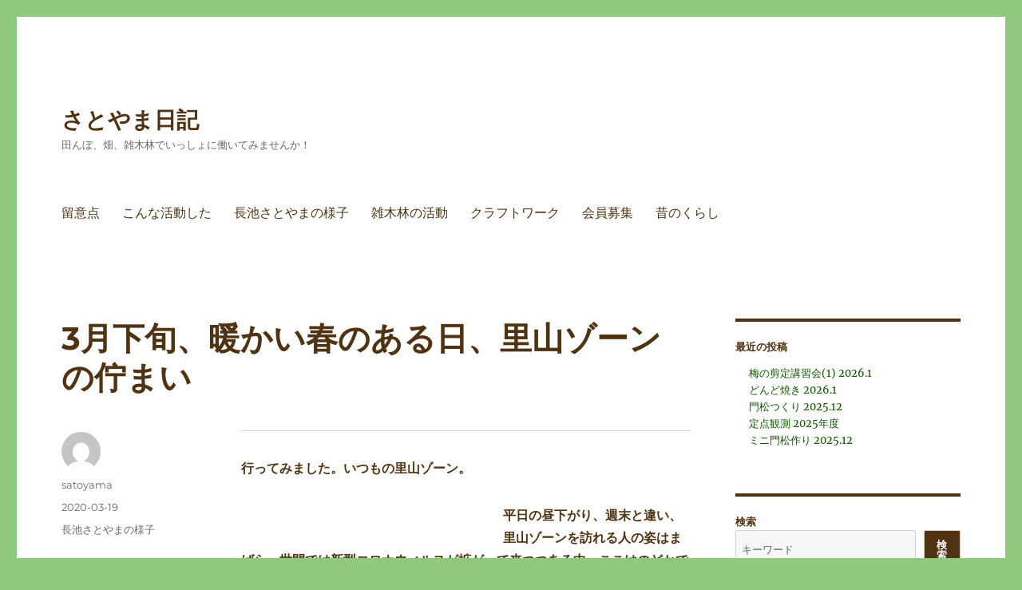

--- FILE ---
content_type: text/html; charset=UTF-8
request_url: https://nagaike.info/wp/landscape202003/
body_size: 15567
content:
<!DOCTYPE html>
<html lang="ja" class="no-js">
<head>
	<meta charset="UTF-8">
	<meta name="viewport" content="width=device-width, initial-scale=1">
	<link rel="profile" href="https://gmpg.org/xfn/11">
		<link rel="pingback" href="https://nagaike.info/wp/xmlrpc.php">
		<script>(function(html){html.className = html.className.replace(/\bno-js\b/,'js')})(document.documentElement);</script>
<title>3月下旬、暖かい春のある日、里山ゾーンの佇まい &#8211; さとやま日記</title>
<meta name='robots' content='max-image-preview:large' />
<link rel="alternate" type="application/rss+xml" title="さとやま日記 &raquo; フィード" href="https://nagaike.info/wp/feed/" />
<link rel="alternate" type="application/rss+xml" title="さとやま日記 &raquo; コメントフィード" href="https://nagaike.info/wp/comments/feed/" />
<link rel="alternate" type="application/rss+xml" title="さとやま日記 &raquo; 3月下旬、暖かい春のある日、里山ゾーンの佇まい のコメントのフィード" href="https://nagaike.info/wp/landscape202003/feed/" />
<link rel="alternate" title="oEmbed (JSON)" type="application/json+oembed" href="https://nagaike.info/wp/wp-json/oembed/1.0/embed?url=https%3A%2F%2Fnagaike.info%2Fwp%2Flandscape202003%2F" />
<link rel="alternate" title="oEmbed (XML)" type="text/xml+oembed" href="https://nagaike.info/wp/wp-json/oembed/1.0/embed?url=https%3A%2F%2Fnagaike.info%2Fwp%2Flandscape202003%2F&#038;format=xml" />
<style id='wp-img-auto-sizes-contain-inline-css'>
img:is([sizes=auto i],[sizes^="auto," i]){contain-intrinsic-size:3000px 1500px}
/*# sourceURL=wp-img-auto-sizes-contain-inline-css */
</style>
<style id='wp-emoji-styles-inline-css'>

	img.wp-smiley, img.emoji {
		display: inline !important;
		border: none !important;
		box-shadow: none !important;
		height: 1em !important;
		width: 1em !important;
		margin: 0 0.07em !important;
		vertical-align: -0.1em !important;
		background: none !important;
		padding: 0 !important;
	}
/*# sourceURL=wp-emoji-styles-inline-css */
</style>
<style id='wp-block-library-inline-css'>
:root{--wp-block-synced-color:#7a00df;--wp-block-synced-color--rgb:122,0,223;--wp-bound-block-color:var(--wp-block-synced-color);--wp-editor-canvas-background:#ddd;--wp-admin-theme-color:#007cba;--wp-admin-theme-color--rgb:0,124,186;--wp-admin-theme-color-darker-10:#006ba1;--wp-admin-theme-color-darker-10--rgb:0,107,160.5;--wp-admin-theme-color-darker-20:#005a87;--wp-admin-theme-color-darker-20--rgb:0,90,135;--wp-admin-border-width-focus:2px}@media (min-resolution:192dpi){:root{--wp-admin-border-width-focus:1.5px}}.wp-element-button{cursor:pointer}:root .has-very-light-gray-background-color{background-color:#eee}:root .has-very-dark-gray-background-color{background-color:#313131}:root .has-very-light-gray-color{color:#eee}:root .has-very-dark-gray-color{color:#313131}:root .has-vivid-green-cyan-to-vivid-cyan-blue-gradient-background{background:linear-gradient(135deg,#00d084,#0693e3)}:root .has-purple-crush-gradient-background{background:linear-gradient(135deg,#34e2e4,#4721fb 50%,#ab1dfe)}:root .has-hazy-dawn-gradient-background{background:linear-gradient(135deg,#faaca8,#dad0ec)}:root .has-subdued-olive-gradient-background{background:linear-gradient(135deg,#fafae1,#67a671)}:root .has-atomic-cream-gradient-background{background:linear-gradient(135deg,#fdd79a,#004a59)}:root .has-nightshade-gradient-background{background:linear-gradient(135deg,#330968,#31cdcf)}:root .has-midnight-gradient-background{background:linear-gradient(135deg,#020381,#2874fc)}:root{--wp--preset--font-size--normal:16px;--wp--preset--font-size--huge:42px}.has-regular-font-size{font-size:1em}.has-larger-font-size{font-size:2.625em}.has-normal-font-size{font-size:var(--wp--preset--font-size--normal)}.has-huge-font-size{font-size:var(--wp--preset--font-size--huge)}.has-text-align-center{text-align:center}.has-text-align-left{text-align:left}.has-text-align-right{text-align:right}.has-fit-text{white-space:nowrap!important}#end-resizable-editor-section{display:none}.aligncenter{clear:both}.items-justified-left{justify-content:flex-start}.items-justified-center{justify-content:center}.items-justified-right{justify-content:flex-end}.items-justified-space-between{justify-content:space-between}.screen-reader-text{border:0;clip-path:inset(50%);height:1px;margin:-1px;overflow:hidden;padding:0;position:absolute;width:1px;word-wrap:normal!important}.screen-reader-text:focus{background-color:#ddd;clip-path:none;color:#444;display:block;font-size:1em;height:auto;left:5px;line-height:normal;padding:15px 23px 14px;text-decoration:none;top:5px;width:auto;z-index:100000}html :where(.has-border-color){border-style:solid}html :where([style*=border-top-color]){border-top-style:solid}html :where([style*=border-right-color]){border-right-style:solid}html :where([style*=border-bottom-color]){border-bottom-style:solid}html :where([style*=border-left-color]){border-left-style:solid}html :where([style*=border-width]){border-style:solid}html :where([style*=border-top-width]){border-top-style:solid}html :where([style*=border-right-width]){border-right-style:solid}html :where([style*=border-bottom-width]){border-bottom-style:solid}html :where([style*=border-left-width]){border-left-style:solid}html :where(img[class*=wp-image-]){height:auto;max-width:100%}:where(figure){margin:0 0 1em}html :where(.is-position-sticky){--wp-admin--admin-bar--position-offset:var(--wp-admin--admin-bar--height,0px)}@media screen and (max-width:600px){html :where(.is-position-sticky){--wp-admin--admin-bar--position-offset:0px}}

/*# sourceURL=wp-block-library-inline-css */
</style><style id='wp-block-archives-inline-css'>
.wp-block-archives{box-sizing:border-box}.wp-block-archives-dropdown label{display:block}
/*# sourceURL=https://nagaike.info/wp/wp-includes/blocks/archives/style.min.css */
</style>
<style id='wp-block-categories-inline-css'>
.wp-block-categories{box-sizing:border-box}.wp-block-categories.alignleft{margin-right:2em}.wp-block-categories.alignright{margin-left:2em}.wp-block-categories.wp-block-categories-dropdown.aligncenter{text-align:center}.wp-block-categories .wp-block-categories__label{display:block;width:100%}
/*# sourceURL=https://nagaike.info/wp/wp-includes/blocks/categories/style.min.css */
</style>
<style id='wp-block-heading-inline-css'>
h1:where(.wp-block-heading).has-background,h2:where(.wp-block-heading).has-background,h3:where(.wp-block-heading).has-background,h4:where(.wp-block-heading).has-background,h5:where(.wp-block-heading).has-background,h6:where(.wp-block-heading).has-background{padding:1.25em 2.375em}h1.has-text-align-left[style*=writing-mode]:where([style*=vertical-lr]),h1.has-text-align-right[style*=writing-mode]:where([style*=vertical-rl]),h2.has-text-align-left[style*=writing-mode]:where([style*=vertical-lr]),h2.has-text-align-right[style*=writing-mode]:where([style*=vertical-rl]),h3.has-text-align-left[style*=writing-mode]:where([style*=vertical-lr]),h3.has-text-align-right[style*=writing-mode]:where([style*=vertical-rl]),h4.has-text-align-left[style*=writing-mode]:where([style*=vertical-lr]),h4.has-text-align-right[style*=writing-mode]:where([style*=vertical-rl]),h5.has-text-align-left[style*=writing-mode]:where([style*=vertical-lr]),h5.has-text-align-right[style*=writing-mode]:where([style*=vertical-rl]),h6.has-text-align-left[style*=writing-mode]:where([style*=vertical-lr]),h6.has-text-align-right[style*=writing-mode]:where([style*=vertical-rl]){rotate:180deg}
/*# sourceURL=https://nagaike.info/wp/wp-includes/blocks/heading/style.min.css */
</style>
<style id='wp-block-latest-posts-inline-css'>
.wp-block-latest-posts{box-sizing:border-box}.wp-block-latest-posts.alignleft{margin-right:2em}.wp-block-latest-posts.alignright{margin-left:2em}.wp-block-latest-posts.wp-block-latest-posts__list{list-style:none}.wp-block-latest-posts.wp-block-latest-posts__list li{clear:both;overflow-wrap:break-word}.wp-block-latest-posts.is-grid{display:flex;flex-wrap:wrap}.wp-block-latest-posts.is-grid li{margin:0 1.25em 1.25em 0;width:100%}@media (min-width:600px){.wp-block-latest-posts.columns-2 li{width:calc(50% - .625em)}.wp-block-latest-posts.columns-2 li:nth-child(2n){margin-right:0}.wp-block-latest-posts.columns-3 li{width:calc(33.33333% - .83333em)}.wp-block-latest-posts.columns-3 li:nth-child(3n){margin-right:0}.wp-block-latest-posts.columns-4 li{width:calc(25% - .9375em)}.wp-block-latest-posts.columns-4 li:nth-child(4n){margin-right:0}.wp-block-latest-posts.columns-5 li{width:calc(20% - 1em)}.wp-block-latest-posts.columns-5 li:nth-child(5n){margin-right:0}.wp-block-latest-posts.columns-6 li{width:calc(16.66667% - 1.04167em)}.wp-block-latest-posts.columns-6 li:nth-child(6n){margin-right:0}}:root :where(.wp-block-latest-posts.is-grid){padding:0}:root :where(.wp-block-latest-posts.wp-block-latest-posts__list){padding-left:0}.wp-block-latest-posts__post-author,.wp-block-latest-posts__post-date{display:block;font-size:.8125em}.wp-block-latest-posts__post-excerpt,.wp-block-latest-posts__post-full-content{margin-bottom:1em;margin-top:.5em}.wp-block-latest-posts__featured-image a{display:inline-block}.wp-block-latest-posts__featured-image img{height:auto;max-width:100%;width:auto}.wp-block-latest-posts__featured-image.alignleft{float:left;margin-right:1em}.wp-block-latest-posts__featured-image.alignright{float:right;margin-left:1em}.wp-block-latest-posts__featured-image.aligncenter{margin-bottom:1em;text-align:center}
/*# sourceURL=https://nagaike.info/wp/wp-includes/blocks/latest-posts/style.min.css */
</style>
<style id='wp-block-search-inline-css'>
.wp-block-search__button{margin-left:10px;word-break:normal}.wp-block-search__button.has-icon{line-height:0}.wp-block-search__button svg{height:1.25em;min-height:24px;min-width:24px;width:1.25em;fill:currentColor;vertical-align:text-bottom}:where(.wp-block-search__button){border:1px solid #ccc;padding:6px 10px}.wp-block-search__inside-wrapper{display:flex;flex:auto;flex-wrap:nowrap;max-width:100%}.wp-block-search__label{width:100%}.wp-block-search.wp-block-search__button-only .wp-block-search__button{box-sizing:border-box;display:flex;flex-shrink:0;justify-content:center;margin-left:0;max-width:100%}.wp-block-search.wp-block-search__button-only .wp-block-search__inside-wrapper{min-width:0!important;transition-property:width}.wp-block-search.wp-block-search__button-only .wp-block-search__input{flex-basis:100%;transition-duration:.3s}.wp-block-search.wp-block-search__button-only.wp-block-search__searchfield-hidden,.wp-block-search.wp-block-search__button-only.wp-block-search__searchfield-hidden .wp-block-search__inside-wrapper{overflow:hidden}.wp-block-search.wp-block-search__button-only.wp-block-search__searchfield-hidden .wp-block-search__input{border-left-width:0!important;border-right-width:0!important;flex-basis:0;flex-grow:0;margin:0;min-width:0!important;padding-left:0!important;padding-right:0!important;width:0!important}:where(.wp-block-search__input){appearance:none;border:1px solid #949494;flex-grow:1;font-family:inherit;font-size:inherit;font-style:inherit;font-weight:inherit;letter-spacing:inherit;line-height:inherit;margin-left:0;margin-right:0;min-width:3rem;padding:8px;text-decoration:unset!important;text-transform:inherit}:where(.wp-block-search__button-inside .wp-block-search__inside-wrapper){background-color:#fff;border:1px solid #949494;box-sizing:border-box;padding:4px}:where(.wp-block-search__button-inside .wp-block-search__inside-wrapper) .wp-block-search__input{border:none;border-radius:0;padding:0 4px}:where(.wp-block-search__button-inside .wp-block-search__inside-wrapper) .wp-block-search__input:focus{outline:none}:where(.wp-block-search__button-inside .wp-block-search__inside-wrapper) :where(.wp-block-search__button){padding:4px 8px}.wp-block-search.aligncenter .wp-block-search__inside-wrapper{margin:auto}.wp-block[data-align=right] .wp-block-search.wp-block-search__button-only .wp-block-search__inside-wrapper{float:right}
/*# sourceURL=https://nagaike.info/wp/wp-includes/blocks/search/style.min.css */
</style>
<style id='wp-block-search-theme-inline-css'>
.wp-block-search .wp-block-search__label{font-weight:700}.wp-block-search__button{border:1px solid #ccc;padding:.375em .625em}
/*# sourceURL=https://nagaike.info/wp/wp-includes/blocks/search/theme.min.css */
</style>
<style id='wp-block-tag-cloud-inline-css'>
.wp-block-tag-cloud{box-sizing:border-box}.wp-block-tag-cloud.aligncenter{justify-content:center;text-align:center}.wp-block-tag-cloud a{display:inline-block;margin-right:5px}.wp-block-tag-cloud span{display:inline-block;margin-left:5px;text-decoration:none}:root :where(.wp-block-tag-cloud.is-style-outline){display:flex;flex-wrap:wrap;gap:1ch}:root :where(.wp-block-tag-cloud.is-style-outline a){border:1px solid;font-size:unset!important;margin-right:0;padding:1ch 2ch;text-decoration:none!important}
/*# sourceURL=https://nagaike.info/wp/wp-includes/blocks/tag-cloud/style.min.css */
</style>
<style id='wp-block-group-inline-css'>
.wp-block-group{box-sizing:border-box}:where(.wp-block-group.wp-block-group-is-layout-constrained){position:relative}
/*# sourceURL=https://nagaike.info/wp/wp-includes/blocks/group/style.min.css */
</style>
<style id='wp-block-group-theme-inline-css'>
:where(.wp-block-group.has-background){padding:1.25em 2.375em}
/*# sourceURL=https://nagaike.info/wp/wp-includes/blocks/group/theme.min.css */
</style>
<style id='wp-block-paragraph-inline-css'>
.is-small-text{font-size:.875em}.is-regular-text{font-size:1em}.is-large-text{font-size:2.25em}.is-larger-text{font-size:3em}.has-drop-cap:not(:focus):first-letter{float:left;font-size:8.4em;font-style:normal;font-weight:100;line-height:.68;margin:.05em .1em 0 0;text-transform:uppercase}body.rtl .has-drop-cap:not(:focus):first-letter{float:none;margin-left:.1em}p.has-drop-cap.has-background{overflow:hidden}:root :where(p.has-background){padding:1.25em 2.375em}:where(p.has-text-color:not(.has-link-color)) a{color:inherit}p.has-text-align-left[style*="writing-mode:vertical-lr"],p.has-text-align-right[style*="writing-mode:vertical-rl"]{rotate:180deg}
/*# sourceURL=https://nagaike.info/wp/wp-includes/blocks/paragraph/style.min.css */
</style>
<style id='wp-block-separator-inline-css'>
@charset "UTF-8";.wp-block-separator{border:none;border-top:2px solid}:root :where(.wp-block-separator.is-style-dots){height:auto;line-height:1;text-align:center}:root :where(.wp-block-separator.is-style-dots):before{color:currentColor;content:"···";font-family:serif;font-size:1.5em;letter-spacing:2em;padding-left:2em}.wp-block-separator.is-style-dots{background:none!important;border:none!important}
/*# sourceURL=https://nagaike.info/wp/wp-includes/blocks/separator/style.min.css */
</style>
<style id='wp-block-separator-theme-inline-css'>
.wp-block-separator.has-css-opacity{opacity:.4}.wp-block-separator{border:none;border-bottom:2px solid;margin-left:auto;margin-right:auto}.wp-block-separator.has-alpha-channel-opacity{opacity:1}.wp-block-separator:not(.is-style-wide):not(.is-style-dots){width:100px}.wp-block-separator.has-background:not(.is-style-dots){border-bottom:none;height:1px}.wp-block-separator.has-background:not(.is-style-wide):not(.is-style-dots){height:2px}
/*# sourceURL=https://nagaike.info/wp/wp-includes/blocks/separator/theme.min.css */
</style>
<style id='global-styles-inline-css'>
:root{--wp--preset--aspect-ratio--square: 1;--wp--preset--aspect-ratio--4-3: 4/3;--wp--preset--aspect-ratio--3-4: 3/4;--wp--preset--aspect-ratio--3-2: 3/2;--wp--preset--aspect-ratio--2-3: 2/3;--wp--preset--aspect-ratio--16-9: 16/9;--wp--preset--aspect-ratio--9-16: 9/16;--wp--preset--color--black: #000000;--wp--preset--color--cyan-bluish-gray: #abb8c3;--wp--preset--color--white: #fff;--wp--preset--color--pale-pink: #f78da7;--wp--preset--color--vivid-red: #cf2e2e;--wp--preset--color--luminous-vivid-orange: #ff6900;--wp--preset--color--luminous-vivid-amber: #fcb900;--wp--preset--color--light-green-cyan: #7bdcb5;--wp--preset--color--vivid-green-cyan: #00d084;--wp--preset--color--pale-cyan-blue: #8ed1fc;--wp--preset--color--vivid-cyan-blue: #0693e3;--wp--preset--color--vivid-purple: #9b51e0;--wp--preset--color--dark-gray: #1a1a1a;--wp--preset--color--medium-gray: #686868;--wp--preset--color--light-gray: #e5e5e5;--wp--preset--color--blue-gray: #4d545c;--wp--preset--color--bright-blue: #007acc;--wp--preset--color--light-blue: #9adffd;--wp--preset--color--dark-brown: #402b30;--wp--preset--color--medium-brown: #774e24;--wp--preset--color--dark-red: #640c1f;--wp--preset--color--bright-red: #ff675f;--wp--preset--color--yellow: #ffef8e;--wp--preset--gradient--vivid-cyan-blue-to-vivid-purple: linear-gradient(135deg,rgb(6,147,227) 0%,rgb(155,81,224) 100%);--wp--preset--gradient--light-green-cyan-to-vivid-green-cyan: linear-gradient(135deg,rgb(122,220,180) 0%,rgb(0,208,130) 100%);--wp--preset--gradient--luminous-vivid-amber-to-luminous-vivid-orange: linear-gradient(135deg,rgb(252,185,0) 0%,rgb(255,105,0) 100%);--wp--preset--gradient--luminous-vivid-orange-to-vivid-red: linear-gradient(135deg,rgb(255,105,0) 0%,rgb(207,46,46) 100%);--wp--preset--gradient--very-light-gray-to-cyan-bluish-gray: linear-gradient(135deg,rgb(238,238,238) 0%,rgb(169,184,195) 100%);--wp--preset--gradient--cool-to-warm-spectrum: linear-gradient(135deg,rgb(74,234,220) 0%,rgb(151,120,209) 20%,rgb(207,42,186) 40%,rgb(238,44,130) 60%,rgb(251,105,98) 80%,rgb(254,248,76) 100%);--wp--preset--gradient--blush-light-purple: linear-gradient(135deg,rgb(255,206,236) 0%,rgb(152,150,240) 100%);--wp--preset--gradient--blush-bordeaux: linear-gradient(135deg,rgb(254,205,165) 0%,rgb(254,45,45) 50%,rgb(107,0,62) 100%);--wp--preset--gradient--luminous-dusk: linear-gradient(135deg,rgb(255,203,112) 0%,rgb(199,81,192) 50%,rgb(65,88,208) 100%);--wp--preset--gradient--pale-ocean: linear-gradient(135deg,rgb(255,245,203) 0%,rgb(182,227,212) 50%,rgb(51,167,181) 100%);--wp--preset--gradient--electric-grass: linear-gradient(135deg,rgb(202,248,128) 0%,rgb(113,206,126) 100%);--wp--preset--gradient--midnight: linear-gradient(135deg,rgb(2,3,129) 0%,rgb(40,116,252) 100%);--wp--preset--font-size--small: 13px;--wp--preset--font-size--medium: 20px;--wp--preset--font-size--large: 36px;--wp--preset--font-size--x-large: 42px;--wp--preset--spacing--20: 0.44rem;--wp--preset--spacing--30: 0.67rem;--wp--preset--spacing--40: 1rem;--wp--preset--spacing--50: 1.5rem;--wp--preset--spacing--60: 2.25rem;--wp--preset--spacing--70: 3.38rem;--wp--preset--spacing--80: 5.06rem;--wp--preset--shadow--natural: 6px 6px 9px rgba(0, 0, 0, 0.2);--wp--preset--shadow--deep: 12px 12px 50px rgba(0, 0, 0, 0.4);--wp--preset--shadow--sharp: 6px 6px 0px rgba(0, 0, 0, 0.2);--wp--preset--shadow--outlined: 6px 6px 0px -3px rgb(255, 255, 255), 6px 6px rgb(0, 0, 0);--wp--preset--shadow--crisp: 6px 6px 0px rgb(0, 0, 0);}:where(.is-layout-flex){gap: 0.5em;}:where(.is-layout-grid){gap: 0.5em;}body .is-layout-flex{display: flex;}.is-layout-flex{flex-wrap: wrap;align-items: center;}.is-layout-flex > :is(*, div){margin: 0;}body .is-layout-grid{display: grid;}.is-layout-grid > :is(*, div){margin: 0;}:where(.wp-block-columns.is-layout-flex){gap: 2em;}:where(.wp-block-columns.is-layout-grid){gap: 2em;}:where(.wp-block-post-template.is-layout-flex){gap: 1.25em;}:where(.wp-block-post-template.is-layout-grid){gap: 1.25em;}.has-black-color{color: var(--wp--preset--color--black) !important;}.has-cyan-bluish-gray-color{color: var(--wp--preset--color--cyan-bluish-gray) !important;}.has-white-color{color: var(--wp--preset--color--white) !important;}.has-pale-pink-color{color: var(--wp--preset--color--pale-pink) !important;}.has-vivid-red-color{color: var(--wp--preset--color--vivid-red) !important;}.has-luminous-vivid-orange-color{color: var(--wp--preset--color--luminous-vivid-orange) !important;}.has-luminous-vivid-amber-color{color: var(--wp--preset--color--luminous-vivid-amber) !important;}.has-light-green-cyan-color{color: var(--wp--preset--color--light-green-cyan) !important;}.has-vivid-green-cyan-color{color: var(--wp--preset--color--vivid-green-cyan) !important;}.has-pale-cyan-blue-color{color: var(--wp--preset--color--pale-cyan-blue) !important;}.has-vivid-cyan-blue-color{color: var(--wp--preset--color--vivid-cyan-blue) !important;}.has-vivid-purple-color{color: var(--wp--preset--color--vivid-purple) !important;}.has-black-background-color{background-color: var(--wp--preset--color--black) !important;}.has-cyan-bluish-gray-background-color{background-color: var(--wp--preset--color--cyan-bluish-gray) !important;}.has-white-background-color{background-color: var(--wp--preset--color--white) !important;}.has-pale-pink-background-color{background-color: var(--wp--preset--color--pale-pink) !important;}.has-vivid-red-background-color{background-color: var(--wp--preset--color--vivid-red) !important;}.has-luminous-vivid-orange-background-color{background-color: var(--wp--preset--color--luminous-vivid-orange) !important;}.has-luminous-vivid-amber-background-color{background-color: var(--wp--preset--color--luminous-vivid-amber) !important;}.has-light-green-cyan-background-color{background-color: var(--wp--preset--color--light-green-cyan) !important;}.has-vivid-green-cyan-background-color{background-color: var(--wp--preset--color--vivid-green-cyan) !important;}.has-pale-cyan-blue-background-color{background-color: var(--wp--preset--color--pale-cyan-blue) !important;}.has-vivid-cyan-blue-background-color{background-color: var(--wp--preset--color--vivid-cyan-blue) !important;}.has-vivid-purple-background-color{background-color: var(--wp--preset--color--vivid-purple) !important;}.has-black-border-color{border-color: var(--wp--preset--color--black) !important;}.has-cyan-bluish-gray-border-color{border-color: var(--wp--preset--color--cyan-bluish-gray) !important;}.has-white-border-color{border-color: var(--wp--preset--color--white) !important;}.has-pale-pink-border-color{border-color: var(--wp--preset--color--pale-pink) !important;}.has-vivid-red-border-color{border-color: var(--wp--preset--color--vivid-red) !important;}.has-luminous-vivid-orange-border-color{border-color: var(--wp--preset--color--luminous-vivid-orange) !important;}.has-luminous-vivid-amber-border-color{border-color: var(--wp--preset--color--luminous-vivid-amber) !important;}.has-light-green-cyan-border-color{border-color: var(--wp--preset--color--light-green-cyan) !important;}.has-vivid-green-cyan-border-color{border-color: var(--wp--preset--color--vivid-green-cyan) !important;}.has-pale-cyan-blue-border-color{border-color: var(--wp--preset--color--pale-cyan-blue) !important;}.has-vivid-cyan-blue-border-color{border-color: var(--wp--preset--color--vivid-cyan-blue) !important;}.has-vivid-purple-border-color{border-color: var(--wp--preset--color--vivid-purple) !important;}.has-vivid-cyan-blue-to-vivid-purple-gradient-background{background: var(--wp--preset--gradient--vivid-cyan-blue-to-vivid-purple) !important;}.has-light-green-cyan-to-vivid-green-cyan-gradient-background{background: var(--wp--preset--gradient--light-green-cyan-to-vivid-green-cyan) !important;}.has-luminous-vivid-amber-to-luminous-vivid-orange-gradient-background{background: var(--wp--preset--gradient--luminous-vivid-amber-to-luminous-vivid-orange) !important;}.has-luminous-vivid-orange-to-vivid-red-gradient-background{background: var(--wp--preset--gradient--luminous-vivid-orange-to-vivid-red) !important;}.has-very-light-gray-to-cyan-bluish-gray-gradient-background{background: var(--wp--preset--gradient--very-light-gray-to-cyan-bluish-gray) !important;}.has-cool-to-warm-spectrum-gradient-background{background: var(--wp--preset--gradient--cool-to-warm-spectrum) !important;}.has-blush-light-purple-gradient-background{background: var(--wp--preset--gradient--blush-light-purple) !important;}.has-blush-bordeaux-gradient-background{background: var(--wp--preset--gradient--blush-bordeaux) !important;}.has-luminous-dusk-gradient-background{background: var(--wp--preset--gradient--luminous-dusk) !important;}.has-pale-ocean-gradient-background{background: var(--wp--preset--gradient--pale-ocean) !important;}.has-electric-grass-gradient-background{background: var(--wp--preset--gradient--electric-grass) !important;}.has-midnight-gradient-background{background: var(--wp--preset--gradient--midnight) !important;}.has-small-font-size{font-size: var(--wp--preset--font-size--small) !important;}.has-medium-font-size{font-size: var(--wp--preset--font-size--medium) !important;}.has-large-font-size{font-size: var(--wp--preset--font-size--large) !important;}.has-x-large-font-size{font-size: var(--wp--preset--font-size--x-large) !important;}
/*# sourceURL=global-styles-inline-css */
</style>

<style id='classic-theme-styles-inline-css'>
/*! This file is auto-generated */
.wp-block-button__link{color:#fff;background-color:#32373c;border-radius:9999px;box-shadow:none;text-decoration:none;padding:calc(.667em + 2px) calc(1.333em + 2px);font-size:1.125em}.wp-block-file__button{background:#32373c;color:#fff;text-decoration:none}
/*# sourceURL=/wp-includes/css/classic-themes.min.css */
</style>
<link rel='stylesheet' id='twentysixteen-fonts-css' href='https://nagaike.info/wp/wp-content/themes/twentysixteen/fonts/merriweather-plus-montserrat-plus-inconsolata.css?ver=20230328' media='all' />
<link rel='stylesheet' id='genericons-css' href='https://nagaike.info/wp/wp-content/themes/twentysixteen/genericons/genericons.css?ver=20201208' media='all' />
<link rel='stylesheet' id='twentysixteen-style-css' href='https://nagaike.info/wp/wp-content/themes/twentysixteen/style.css?ver=20240716' media='all' />
<style id='twentysixteen-style-inline-css'>

		/* Custom Link Color */
		.menu-toggle:hover,
		.menu-toggle:focus,
		a,
		.main-navigation a:hover,
		.main-navigation a:focus,
		.dropdown-toggle:hover,
		.dropdown-toggle:focus,
		.social-navigation a:hover:before,
		.social-navigation a:focus:before,
		.post-navigation a:hover .post-title,
		.post-navigation a:focus .post-title,
		.tagcloud a:hover,
		.tagcloud a:focus,
		.site-branding .site-title a:hover,
		.site-branding .site-title a:focus,
		.entry-title a:hover,
		.entry-title a:focus,
		.entry-footer a:hover,
		.entry-footer a:focus,
		.comment-metadata a:hover,
		.comment-metadata a:focus,
		.pingback .comment-edit-link:hover,
		.pingback .comment-edit-link:focus,
		.comment-reply-link,
		.comment-reply-link:hover,
		.comment-reply-link:focus,
		.required,
		.site-info a:hover,
		.site-info a:focus {
			color: #125600;
		}

		mark,
		ins,
		button:hover,
		button:focus,
		input[type="button"]:hover,
		input[type="button"]:focus,
		input[type="reset"]:hover,
		input[type="reset"]:focus,
		input[type="submit"]:hover,
		input[type="submit"]:focus,
		.pagination .prev:hover,
		.pagination .prev:focus,
		.pagination .next:hover,
		.pagination .next:focus,
		.widget_calendar tbody a,
		.page-links a:hover,
		.page-links a:focus {
			background-color: #125600;
		}

		input[type="date"]:focus,
		input[type="time"]:focus,
		input[type="datetime-local"]:focus,
		input[type="week"]:focus,
		input[type="month"]:focus,
		input[type="text"]:focus,
		input[type="email"]:focus,
		input[type="url"]:focus,
		input[type="password"]:focus,
		input[type="search"]:focus,
		input[type="tel"]:focus,
		input[type="number"]:focus,
		textarea:focus,
		.tagcloud a:hover,
		.tagcloud a:focus,
		.menu-toggle:hover,
		.menu-toggle:focus {
			border-color: #125600;
		}

		@media screen and (min-width: 56.875em) {
			.main-navigation li:hover > a,
			.main-navigation li.focus > a {
				color: #125600;
			}
		}
	

		/* Custom Main Text Color */
		body,
		blockquote cite,
		blockquote small,
		.main-navigation a,
		.menu-toggle,
		.dropdown-toggle,
		.social-navigation a,
		.post-navigation a,
		.pagination a:hover,
		.pagination a:focus,
		.widget-title a,
		.site-branding .site-title a,
		.entry-title a,
		.page-links > .page-links-title,
		.comment-author,
		.comment-reply-title small a:hover,
		.comment-reply-title small a:focus {
			color: #4f3312
		}

		blockquote,
		.menu-toggle.toggled-on,
		.menu-toggle.toggled-on:hover,
		.menu-toggle.toggled-on:focus,
		.post-navigation,
		.post-navigation div + div,
		.pagination,
		.widget,
		.page-header,
		.page-links a,
		.comments-title,
		.comment-reply-title {
			border-color: #4f3312;
		}

		button,
		button[disabled]:hover,
		button[disabled]:focus,
		input[type="button"],
		input[type="button"][disabled]:hover,
		input[type="button"][disabled]:focus,
		input[type="reset"],
		input[type="reset"][disabled]:hover,
		input[type="reset"][disabled]:focus,
		input[type="submit"],
		input[type="submit"][disabled]:hover,
		input[type="submit"][disabled]:focus,
		.menu-toggle.toggled-on,
		.menu-toggle.toggled-on:hover,
		.menu-toggle.toggled-on:focus,
		.pagination:before,
		.pagination:after,
		.pagination .prev,
		.pagination .next,
		.page-links a {
			background-color: #4f3312;
		}

		/* Border Color */
		fieldset,
		pre,
		abbr,
		acronym,
		table,
		th,
		td,
		input[type="date"],
		input[type="time"],
		input[type="datetime-local"],
		input[type="week"],
		input[type="month"],
		input[type="text"],
		input[type="email"],
		input[type="url"],
		input[type="password"],
		input[type="search"],
		input[type="tel"],
		input[type="number"],
		textarea,
		.main-navigation li,
		.main-navigation .primary-menu,
		.menu-toggle,
		.dropdown-toggle:after,
		.social-navigation a,
		.image-navigation,
		.comment-navigation,
		.tagcloud a,
		.entry-content,
		.entry-summary,
		.page-links a,
		.page-links > span,
		.comment-list article,
		.comment-list .pingback,
		.comment-list .trackback,
		.comment-reply-link,
		.no-comments,
		.widecolumn .mu_register .mu_alert {
			border-color: #4f3312; /* Fallback for IE7 and IE8 */
			border-color: rgba( 79, 51, 18, 0.2);
		}

		hr,
		code {
			background-color: #4f3312; /* Fallback for IE7 and IE8 */
			background-color: rgba( 79, 51, 18, 0.2);
		}

		@media screen and (min-width: 56.875em) {
			.main-navigation ul ul,
			.main-navigation ul ul li {
				border-color: rgba( 79, 51, 18, 0.2);
			}

			.main-navigation ul ul:before {
				border-top-color: rgba( 79, 51, 18, 0.2);
				border-bottom-color: rgba( 79, 51, 18, 0.2);
			}
		}
	
/*# sourceURL=twentysixteen-style-inline-css */
</style>
<link rel='stylesheet' id='twentysixteen-block-style-css' href='https://nagaike.info/wp/wp-content/themes/twentysixteen/css/blocks.css?ver=20240117' media='all' />
<script src="https://nagaike.info/wp/wp-includes/js/jquery/jquery.min.js?ver=3.7.1" id="jquery-core-js"></script>
<script src="https://nagaike.info/wp/wp-includes/js/jquery/jquery-migrate.min.js?ver=3.4.1" id="jquery-migrate-js"></script>
<script id="twentysixteen-script-js-extra">
var screenReaderText = {"expand":"\u30b5\u30d6\u30e1\u30cb\u30e5\u30fc\u3092\u5c55\u958b","collapse":"\u30b5\u30d6\u30e1\u30cb\u30e5\u30fc\u3092\u9589\u3058\u308b"};
//# sourceURL=twentysixteen-script-js-extra
</script>
<script src="https://nagaike.info/wp/wp-content/themes/twentysixteen/js/functions.js?ver=20230629" id="twentysixteen-script-js" defer data-wp-strategy="defer"></script>
<link rel="https://api.w.org/" href="https://nagaike.info/wp/wp-json/" /><link rel="alternate" title="JSON" type="application/json" href="https://nagaike.info/wp/wp-json/wp/v2/posts/671" /><link rel="EditURI" type="application/rsd+xml" title="RSD" href="https://nagaike.info/wp/xmlrpc.php?rsd" />
<meta name="generator" content="WordPress 6.9" />
<link rel="canonical" href="https://nagaike.info/wp/landscape202003/" />
<link rel='shortlink' href='https://nagaike.info/wp/?p=671' />
<!-- Analytics by WP Statistics - https://wp-statistics.com -->
<style id="custom-background-css">
body.custom-background { background-color: #8fc97e; }
</style>
	</head>

<body class="wp-singular post-template-default single single-post postid-671 single-format-standard custom-background wp-embed-responsive wp-theme-twentysixteen">
<div id="page" class="site">
	<div class="site-inner">
		<a class="skip-link screen-reader-text" href="#content">
			コンテンツへスキップ		</a>

		<header id="masthead" class="site-header">
			<div class="site-header-main">
				<div class="site-branding">
					
											<p class="site-title"><a href="https://nagaike.info/wp/" rel="home">さとやま日記</a></p>
												<p class="site-description">田んぼ、畑、雑木林でいっしょに働いてみませんか！</p>
									</div><!-- .site-branding -->

									<button id="menu-toggle" class="menu-toggle">メニュー</button>

					<div id="site-header-menu" class="site-header-menu">
													<nav id="site-navigation" class="main-navigation" aria-label="メインメニュー">
								<div class="menu-%e3%82%ab%e3%83%86%e3%82%b4%e3%83%aa%e3%83%bc-container"><ul id="menu-%e3%82%ab%e3%83%86%e3%82%b4%e3%83%aa%e3%83%bc" class="primary-menu"><li id="menu-item-802" class="menu-item menu-item-type-taxonomy menu-item-object-category menu-item-802"><a href="https://nagaike.info/wp/category/memo/">留意点</a></li>
<li id="menu-item-798" class="menu-item menu-item-type-taxonomy menu-item-object-category menu-item-798"><a href="https://nagaike.info/wp/category/katsudo/">こんな活動した</a></li>
<li id="menu-item-799" class="menu-item menu-item-type-taxonomy menu-item-object-category current-post-ancestor current-menu-parent current-post-parent menu-item-799"><a href="https://nagaike.info/wp/category/landscapes/">長池さとやまの様子</a></li>
<li id="menu-item-800" class="menu-item menu-item-type-taxonomy menu-item-object-category menu-item-800"><a href="https://nagaike.info/wp/category/zokibayashi/">雑木林の活動</a></li>
<li id="menu-item-801" class="menu-item menu-item-type-taxonomy menu-item-object-category menu-item-801"><a href="https://nagaike.info/wp/category/craftwork/">クラフトワーク</a></li>
<li id="menu-item-803" class="menu-item menu-item-type-taxonomy menu-item-object-category menu-item-803"><a href="https://nagaike.info/wp/category/%e4%bc%9a%e5%93%a1%e5%8b%9f%e9%9b%86/">会員募集</a></li>
<li id="menu-item-804" class="menu-item menu-item-type-taxonomy menu-item-object-category menu-item-804"><a href="https://nagaike.info/wp/category/%e6%98%94%e3%81%ae%e3%81%8f%e3%82%89%e3%81%97/">昔のくらし</a></li>
</ul></div>							</nav><!-- .main-navigation -->
						
											</div><!-- .site-header-menu -->
							</div><!-- .site-header-main -->

					</header><!-- .site-header -->

		<div id="content" class="site-content">

<div id="primary" class="content-area">
	<main id="main" class="site-main">
		
<article id="post-671" class="post-671 post type-post status-publish format-standard hentry category-landscapes">
	<header class="entry-header">
		<h1 class="entry-title">3月下旬、暖かい春のある日、里山ゾーンの佇まい</h1>	</header><!-- .entry-header -->

	
	
	<div class="entry-content">
		
<hr class="wp-block-separator has-alpha-channel-opacity is-style-wide"/>



<p style="font-size:18px"><div id="container"><div id="content"><div class="post"><div class="mainPost"><p><strong>行ってみました。いつもの里山ゾーン。</strong></p></div></div></div></div></p>



<p style="font-size:18px"><div id="container"><div id="content"><div class="post"><div class="mainPost"><p> <strong><img fetchpriority="high" decoding="async" width="300" height="171" class="size-medium wp-image-782 alignleft" src="http://satoyamanikki.link/wp-content/uploads/2020/03/satoyama_landscape01-300x171.jpg" alt="">平日の昼下がり、週末と違い、里山ゾーンを訪れる人の姿はまばら。世間では新型コロナウィルスが拡がって来つつある中、ここはのどかで静かな場所でした。 </strong></p><strong><p>田んぼも静かです。</p></strong><p><img decoding="async" width="300" height="137" class="size-medium wp-image-783 alignright" src="http://satoyamanikki.link/wp-content/uploads/2020/03/satoyama_landscape02-300x137.jpg" alt=""></p><strong>これも同じ場所。 </strong><p> </p> <p><img decoding="async" width="200" height="200" class="size-medium wp-image-784 alignleft" src="http://satoyamanikki.link/wp-content/uploads/2020/03/satoyama_landscape03.jpg" alt=""><strong>こぶしが咲いてます。春のきざし。桜と見間違うことも。</strong><img loading="lazy" decoding="async" width="250" height="203" class="size-full wp-image-781 alignright" src="http://satoyamanikki.link/wp-content/uploads/2020/03/kame.jpg" alt=""> </p></div></div></div></div></p>



<p></p>



<p></p>



<p style="font-size:18px"><div id="container"><div id="content"><div class="post"><div class="mainPost"><p><strong>筑池のかめは甲羅干し。かめの甲羅干しはお話しだけじゃなかった、ほんとのことだった。 五匹並んで、一匹は距離を保ち。仲間外れなのか、はたまた用事深いのか。</strong></p></div></div></div></div></p>



<hr class="wp-block-separator has-alpha-channel-opacity is-style-wide"/>



<p>こじま　2020.3.19</p>
	</div><!-- .entry-content -->

	<footer class="entry-footer">
		<span class="byline"><span class="author vcard"><img alt='' src='https://secure.gravatar.com/avatar/34ab9cf889a228aa3728a2f460fffdffe9f0e5f5f9dd6ff7742d23b02bfa8083?s=49&#038;d=mm&#038;r=g' srcset='https://secure.gravatar.com/avatar/34ab9cf889a228aa3728a2f460fffdffe9f0e5f5f9dd6ff7742d23b02bfa8083?s=98&#038;d=mm&#038;r=g 2x' class='avatar avatar-49 photo' height='49' width='49' loading='lazy' decoding='async'/><span class="screen-reader-text">投稿者 </span> <a class="url fn n" href="https://nagaike.info/wp/author/satoyama/">satoyama</a></span></span><span class="posted-on"><span class="screen-reader-text">投稿日: </span><a href="https://nagaike.info/wp/landscape202003/" rel="bookmark"><time class="entry-date published" datetime="2020-03-19T19:49:00+09:00">2020-03-19</time><time class="updated" datetime="2024-02-17T19:57:03+09:00">2024-02-17</time></a></span><span class="cat-links"><span class="screen-reader-text">カテゴリー </span><a href="https://nagaike.info/wp/category/landscapes/" rel="category tag">長池さとやまの様子</a></span>			</footer><!-- .entry-footer -->
</article><!-- #post-671 -->

<div id="comments" class="comments-area">

	
	
		<div id="respond" class="comment-respond">
		<h2 id="reply-title" class="comment-reply-title">コメントを残す <small><a rel="nofollow" id="cancel-comment-reply-link" href="/wp/landscape202003/#respond" style="display:none;">コメントをキャンセル</a></small></h2><form action="https://nagaike.info/wp/wp-comments-post.php" method="post" id="commentform" class="comment-form"><p class="comment-notes"><span id="email-notes">メールアドレスが公開されることはありません。</span> <span class="required-field-message"><span class="required">※</span> が付いている欄は必須項目です</span></p><p class="comment-form-comment"><label for="comment">コメント <span class="required">※</span></label> <textarea id="comment" name="comment" cols="45" rows="8" maxlength="65525" required></textarea></p><p class="comment-form-author"><label for="author">名前 <span class="required">※</span></label> <input id="author" name="author" type="text" value="" size="30" maxlength="245" autocomplete="name" required /></p>
<p class="comment-form-email"><label for="email">メール <span class="required">※</span></label> <input id="email" name="email" type="email" value="" size="30" maxlength="100" aria-describedby="email-notes" autocomplete="email" required /></p>
<p class="comment-form-url"><label for="url">サイト</label> <input id="url" name="url" type="url" value="" size="30" maxlength="200" autocomplete="url" /></p>
<p class="comment-form-cookies-consent"><input id="wp-comment-cookies-consent" name="wp-comment-cookies-consent" type="checkbox" value="yes" /> <label for="wp-comment-cookies-consent">次回のコメントで使用するためブラウザーに自分の名前、メールアドレス、サイトを保存する。</label></p>
<p class="form-submit"><input name="submit" type="submit" id="submit" class="submit" value="コメントを送信" /> <input type='hidden' name='comment_post_ID' value='671' id='comment_post_ID' />
<input type='hidden' name='comment_parent' id='comment_parent' value='0' />
</p><p style="display: none !important;" class="akismet-fields-container" data-prefix="ak_"><label>&#916;<textarea name="ak_hp_textarea" cols="45" rows="8" maxlength="100"></textarea></label><input type="hidden" id="ak_js_1" name="ak_js" value="159"/><script>document.getElementById( "ak_js_1" ).setAttribute( "value", ( new Date() ).getTime() );</script></p></form>	</div><!-- #respond -->
	
</div><!-- .comments-area -->

	<nav class="navigation post-navigation" aria-label="投稿">
		<h2 class="screen-reader-text">投稿ナビゲーション</h2>
		<div class="nav-links"><div class="nav-previous"><a href="https://nagaike.info/wp/boshuyoko2020/" rel="prev"><span class="meta-nav" aria-hidden="true">前</span> <span class="screen-reader-text">前の投稿:</span> <span class="post-title">ほぼ一年ぶりの更新 2020.3</span></a></div><div class="nav-next"><a href="https://nagaike.info/wp/pizzaoven/" rel="next"><span class="meta-nav" aria-hidden="true">次</span> <span class="screen-reader-text">次の投稿:</span> <span class="post-title">ピザ焼き窯の改修？</span></a></div></div>
	</nav>
	</main><!-- .site-main -->

	<aside id="content-bottom-widgets" class="content-bottom-widgets">
			<div class="widget-area">
			<section id="listcategorypostswidget-7" class="widget widget_listcategorypostswidget"><h2 class="widget-title">カテゴリー別記事一覧</h2><strong><a href="https://nagaike.info/wp/category/katsudo/">こんな活動した</a></strong><ul class="lcp_catlist" id="lcp_instance_listcategorypostswidget-7"><li><a href="https://nagaike.info/wp/umesentei_202601/">梅の剪定講習会(1) 2026.1</a></li><li><a href="https://nagaike.info/wp/dondoyaki_202601/">どんど焼き 2026.1</a></li><li><a href="https://nagaike.info/wp/mochitsuki_202512/">餅つき 2025.12</a></li><li><a href="https://nagaike.info/wp/dakkoku_202511/">脱穀 2025.11</a></li><li><a href="https://nagaike.info/wp/inekari_202510/">稲刈り 2025.10</a></li><li><a href="https://nagaike.info/wp/satsumaimo_202510/">さつまいも掘り・稲掛け作り 2025.10</a></li><li><a href="https://nagaike.info/wp/jagaimo_202503/">じゃがいもの植付け 2025.3</a></li><li><a href="https://nagaike.info/wp/hanazumi_202503/">花炭 2025.3</a></li><li><a href="https://nagaike.info/wp/pizza_202502/">ピザ焼き 2025.2</a></li><li><a href="https://nagaike.info/wp/bassai_202501/">雑木林(伐木) 2025.1</a></li></ul></section><section id="listcategorypostswidget-13" class="widget widget_listcategorypostswidget"><h2 class="widget-title">カテゴリー別記事一覧</h2><strong><a href="https://nagaike.info/wp/category/%e6%b4%bb%e5%8b%95%e5%85%a8%e8%88%ac/">活動全般</a></strong><ul class="lcp_catlist" id="lcp_instance_listcategorypostswidget-13"><li><a href="https://nagaike.info/wp/teiten_2025/">定点観測 2025年度</a></li><li><a href="https://nagaike.info/wp/riceyield_2025/">米の収穫量 2025年度</a></li><li><a href="https://nagaike.info/wp/tambo_no_ichinen/">作業：田んぼの一年</a></li><li><a href="https://nagaike.info/wp/teiten_2024/">定点観測 2024年度</a></li><li><a href="https://nagaike.info/wp/2024_harvest/">米の収穫量 2024年度</a></li></ul></section>		</div><!-- .widget-area -->
	
			<div class="widget-area">
			<section id="listcategorypostswidget-5" class="widget widget_listcategorypostswidget"><h2 class="widget-title">カテゴリー別記事一覧</h2><strong><a href="https://nagaike.info/wp/category/memo/">留意点</a></strong><ul class="lcp_catlist" id="lcp_instance_listcategorypostswidget-5"><li><a href="https://nagaike.info/wp/rain/">雨天時のお知らせ</a></li><li><a href="https://nagaike.info/wp/hanasumi/">花炭の留意点</a></li><li><a href="https://nagaike.info/wp/fukuso/">田んぼの作業  (服装・履物)</a></li></ul></section><section id="listcategorypostswidget-10" class="widget widget_listcategorypostswidget"><h2 class="widget-title">カテゴリー別記事一覧</h2><strong><a href="https://nagaike.info/wp/category/zokibayashi/">雑木林の活動</a></strong><ul class="lcp_catlist" id="lcp_instance_listcategorypostswidget-10"><li><a href="https://nagaike.info/wp/bassai_202501/">雑木林(伐木) 2025.1</a></li><li><a href="https://nagaike.info/wp/ondo_kanshi_202403/">炭焼き窯の温度　2024.3</a></li><li><a href="https://nagaike.info/wp/karibaraiki_koshukai001/">刈払機講習会 2022.6</a></li><li><a href="https://nagaike.info/wp/trap/">カシナガトラップ設置 2022.5</a></li><li><a href="https://nagaike.info/wp/swedentorch/">スウェーデントーチやってみた 2021.10</a></li><li><a href="https://nagaike.info/wp/sakura/">桜プロジェクト(名前違うよ)第2弾作業 2019.5</a></li><li><a href="https://nagaike.info/wp/shokuju201903/">植樹～～苗木を山に植えた。</a></li><li><a href="https://nagaike.info/wp/komauchi201903/">シイタケ駒打ちとじゃがいも植付け</a></li><li><a href="https://nagaike.info/wp/sumiyaki201702/">今日は炭焼き最終日</a></li><li><a href="https://nagaike.info/wp/sumiyaki201605/">炭焼き…点火から窯止めまで</a></li></ul></section><section id="listcategorypostswidget-15" class="widget widget_listcategorypostswidget"><h2 class="widget-title">カテゴリー別記事一覧</h2><strong><a href="https://nagaike.info/wp/category/landscapes/">長池さとやまの様子</a></strong><ul class="lcp_catlist" id="lcp_instance_listcategorypostswidget-15"><li><a href="https://nagaike.info/wp/teiten_2025/">定点観測 2025年度</a></li><li><a href="https://nagaike.info/wp/teiten_2024/">定点観測 2024年度</a></li><li><a href="https://nagaike.info/wp/landscape_oct/">稲は実ってる? 2021.10</a></li><li><a href="https://nagaike.info/wp/tomoegamo/">シベリアから長池公園に冬のお客さん2021.2</a></li><li><a href="https://nagaike.info/wp/corona202005/">なつかしい顔に会えた 2020.5</a></li><li><a href="https://nagaike.info/wp/corona202004/">里山(活動自粛中)2020.4.28</a></li><li><a href="https://nagaike.info/wp/corona202004_2/">里山に咲くものたち、生きるものたち</a></li><li><a href="https://nagaike.info/wp/corona202004_3/">それでも里山は春を進んでいる</a></li><li><a href="https://nagaike.info/wp/haru2020/">HARU／春／in／里山ゾーン 2020.3</a></li><li><a href="https://nagaike.info/wp/pizzaoven/">ピザ焼き窯の改修？</a></li><li class="current"><a href="https://nagaike.info/wp/landscape202003/">3月下旬、暖かい春のある日、里山ゾーンの佇まい</a></li><li><a href="https://nagaike.info/wp/azenuri201906/">畦塗りの終わった田んぼ　何と美しい～！2019.5</a></li><li><a href="https://nagaike.info/wp/kawau/">物思いにふける……カワウ</a></li><li><a href="https://nagaike.info/wp/%e3%81%aa%e3%82%93%e3%81%a8%e3%80%81%e4%bb%8a%e3%81%af2019%e5%b9%b44%e6%9c%88%e3%80%82%e3%81%95%e3%81%a8%e3%82%84%e3%81%be%e6%97%a5%e8%a8%98%e5%86%8d%e9%96%8b%ef%bc%9f/">なんと、今は2019年4月。さとやま日記再開？</a></li><li><a href="https://nagaike.info/wp/sumiyaki201702/">今日は炭焼き最終日</a></li></ul></section>		</div><!-- .widget-area -->
	</aside><!-- .content-bottom-widgets -->

</div><!-- .content-area -->


	<aside id="secondary" class="sidebar widget-area">
		<section id="block-8" class="widget widget_block">
<div class="wp-block-group"><div class="wp-block-group__inner-container is-layout-flow wp-block-group-is-layout-flow"><div class="wp-widget-group__inner-blocks">
<div class="wp-block-group"><div class="wp-block-group__inner-container is-layout-flow wp-block-group-is-layout-flow">
<h5 class="wp-block-heading">最近の投稿</h5>


<ul class="wp-block-latest-posts__list wp-block-latest-posts"><li><a class="wp-block-latest-posts__post-title" href="https://nagaike.info/wp/umesentei_202601/">梅の剪定講習会(1) 2026.1</a></li>
<li><a class="wp-block-latest-posts__post-title" href="https://nagaike.info/wp/dondoyaki_202601/">どんど焼き 2026.1</a></li>
<li><a class="wp-block-latest-posts__post-title" href="https://nagaike.info/wp/kadomatsu_202512/">門松つくり 2025.12</a></li>
<li><a class="wp-block-latest-posts__post-title" href="https://nagaike.info/wp/teiten_2025/">定点観測 2025年度</a></li>
<li><a class="wp-block-latest-posts__post-title" href="https://nagaike.info/wp/minikadomatsu_202512/">ミニ門松作り 2025.12</a></li>
</ul></div></div>
</div></div></div>
</section><section id="block-11" class="widget widget_block"><div class="wp-widget-group__inner-blocks"><form role="search" method="get" action="https://nagaike.info/wp/" class="wp-block-search__button-outside wp-block-search__text-button wp-block-search"    ><label class="wp-block-search__label" for="wp-block-search__input-2" >検索</label><div class="wp-block-search__inside-wrapper"  style="width: 565px"><input class="wp-block-search__input" id="wp-block-search__input-2" placeholder="キーワード" value="" type="search" name="s" required /><button aria-label="検索" class="wp-block-search__button wp-element-button" type="submit" >検索</button></div></form>
<hr class="wp-block-separator has-alpha-channel-opacity"/>
<p style="font-style:normal;font-weight:600;line-height:0.9;text-transform:none;letter-spacing:0px;" class="is-style-outline wp-block-tag-cloud"><a href="https://nagaike.info/wp/tag/azenuri/" class="tag-cloud-link tag-link-27 tag-link-position-1" style="font-size: 8pt;" aria-label="あぜ塗り (6個の項目)">あぜ塗り</a>
<a href="https://nagaike.info/wp/tag/kakashi/" class="tag-cloud-link tag-link-61 tag-link-position-2" style="font-size: 8pt;" aria-label="かかし (1個の項目)">かかし</a>
<a href="https://nagaike.info/wp/tag/kinokokin/" class="tag-cloud-link tag-link-39 tag-link-position-3" style="font-size: 8pt;" aria-label="きのこ菌の駒打ち (3個の項目)">きのこ菌の駒打ち</a>
<a href="https://nagaike.info/wp/tag/satsumaimo/" class="tag-cloud-link tag-link-3 tag-link-position-4" style="font-size: 8pt;" aria-label="さつまいも (3個の項目)">さつまいも</a>
<a href="https://nagaike.info/wp/tag/shiitake/" class="tag-cloud-link tag-link-52 tag-link-position-5" style="font-size: 8pt;" aria-label="しいたけ (1個の項目)">しいたけ</a>
<a href="https://nagaike.info/wp/tag/shimenawa/" class="tag-cloud-link tag-link-69 tag-link-position-6" style="font-size: 8pt;" aria-label="しめ縄 (1個の項目)">しめ縄</a>
<a href="https://nagaike.info/wp/tag/jagaimo/" class="tag-cloud-link tag-link-9 tag-link-position-7" style="font-size: 8pt;" aria-label="じゃがいも (2個の項目)">じゃがいも</a>
<a href="https://nagaike.info/wp/tag/tanuki/" class="tag-cloud-link tag-link-33 tag-link-position-8" style="font-size: 8pt;" aria-label="たぬき (1個の項目)">たぬき</a>
<a href="https://nagaike.info/wp/tag/dondoyaki/" class="tag-cloud-link tag-link-23 tag-link-position-9" style="font-size: 8pt;" aria-label="どんど焼き (4個の項目)">どんど焼き</a>
<a href="https://nagaike.info/wp/tag/curry/" class="tag-cloud-link tag-link-64 tag-link-position-10" style="font-size: 8pt;" aria-label="カレー (1個の項目)">カレー</a>
<a href="https://nagaike.info/wp/tag/christmas_wreath/" class="tag-cloud-link tag-link-32 tag-link-position-11" style="font-size: 8pt;" aria-label="クリスマスリース (1個の項目)">クリスマスリース</a>
<a href="https://nagaike.info/wp/tag/conal/" class="tag-cloud-link tag-link-44 tag-link-position-12" style="font-size: 8pt;" aria-label="コナル (3個の項目)">コナル</a>
<a href="https://nagaike.info/wp/tag/sweden_torch/" class="tag-cloud-link tag-link-29 tag-link-position-13" style="font-size: 8pt;" aria-label="スウェーデン・トーチ (1個の項目)">スウェーデン・トーチ</a>
<a href="https://nagaike.info/wp/tag/pizza/" class="tag-cloud-link tag-link-35 tag-link-position-14" style="font-size: 8pt;" aria-label="ピザ焼き (3個の項目)">ピザ焼き</a>
<a href="https://nagaike.info/wp/tag/yamaagagaeru/" class="tag-cloud-link tag-link-45 tag-link-position-15" style="font-size: 8pt;" aria-label="ヤマアカガエル (1個の項目)">ヤマアカガエル</a>
<a href="https://nagaike.info/wp/tag/bassai/" class="tag-cloud-link tag-link-72 tag-link-position-16" style="font-size: 8pt;" aria-label="伐採 (1個の項目)">伐採</a>
<a href="https://nagaike.info/wp/tag/boshu/" class="tag-cloud-link tag-link-40 tag-link-position-17" style="font-size: 8pt;" aria-label="会員募集 (2個の項目)">会員募集</a>
<a href="https://nagaike.info/wp/tag/shukakusai/" class="tag-cloud-link tag-link-51 tag-link-position-18" style="font-size: 8pt;" aria-label="収穫祭 (1個の項目)">収穫祭</a>
<a href="https://nagaike.info/wp/tag/taihi/" class="tag-cloud-link tag-link-47 tag-link-position-19" style="font-size: 8pt;" aria-label="堆肥置き場 (1個の項目)">堆肥置き場</a>
<a href="https://nagaike.info/wp/tag/teiten/" class="tag-cloud-link tag-link-62 tag-link-position-20" style="font-size: 8pt;" aria-label="定点観測 (2個の項目)">定点観測</a>
<a href="https://nagaike.info/wp/tag/yamabiraki/" class="tag-cloud-link tag-link-30 tag-link-position-21" style="font-size: 8pt;" aria-label="山開き (1個の項目)">山開き</a>
<a href="https://nagaike.info/wp/tag/%e6%a1%9c/" class="tag-cloud-link tag-link-56 tag-link-position-22" style="font-size: 8pt;" aria-label="桜 (1個の項目)">桜</a>
<a href="https://nagaike.info/wp/tag/%e6%a2%85%e3%81%ae%e5%89%aa%e5%ae%9a/" class="tag-cloud-link tag-link-25 tag-link-position-23" style="font-size: 8pt;" aria-label="梅の剪定 (1個の項目)">梅の剪定</a>
<a href="https://nagaike.info/wp/tag/bairin/" class="tag-cloud-link tag-link-46 tag-link-position-24" style="font-size: 8pt;" aria-label="梅林 (2個の項目)">梅林</a>
<a href="https://nagaike.info/wp/tag/%e6%a4%8d%e6%a8%b9/" class="tag-cloud-link tag-link-38 tag-link-position-25" style="font-size: 8pt;" aria-label="植樹 (1個の項目)">植樹</a>
<a href="https://nagaike.info/wp/tag/shogatsu/" class="tag-cloud-link tag-link-70 tag-link-position-26" style="font-size: 8pt;" aria-label="正月 (1個の項目)">正月</a>
<a href="https://nagaike.info/wp/tag/katsudoannai/" class="tag-cloud-link tag-link-43 tag-link-position-27" style="font-size: 8pt;" aria-label="活動案内 (1個の項目)">活動案内</a>
<a href="https://nagaike.info/wp/tag/sumidashi/" class="tag-cloud-link tag-link-24 tag-link-position-28" style="font-size: 8pt;" aria-label="炭出し (1個の項目)">炭出し</a>
<a href="https://nagaike.info/wp/tag/sumiyaki/" class="tag-cloud-link tag-link-41 tag-link-position-29" style="font-size: 8pt;" aria-label="炭焼き (8個の項目)">炭焼き</a>
<a href="https://nagaike.info/wp/tag/%e7%94%b0%e3%82%93%e3%81%bc%e3%81%ae%e4%b8%80%e5%b9%b4/" class="tag-cloud-link tag-link-57 tag-link-position-30" style="font-size: 8pt;" aria-label="田んぼの一年 (1個の項目)">田んぼの一年</a>
<a href="https://nagaike.info/wp/tag/taue/" class="tag-cloud-link tag-link-34 tag-link-position-31" style="font-size: 8pt;" aria-label="田植え (2個の項目)">田植え</a>
<a href="https://nagaike.info/wp/tag/%e7%94%b0%e6%a4%8d%e3%81%88%e3%81%ae%e6%9c%8d%e8%a3%85/" class="tag-cloud-link tag-link-26 tag-link-position-32" style="font-size: 8pt;" aria-label="田植えの服装 (1個の項目)">田植えの服装</a>
<a href="https://nagaike.info/wp/tag/tabiraki/" class="tag-cloud-link tag-link-68 tag-link-position-33" style="font-size: 8pt;" aria-label="田開き (1個の項目)">田開き</a>
<a href="https://nagaike.info/wp/tag/inekari/" class="tag-cloud-link tag-link-63 tag-link-position-34" style="font-size: 8pt;" aria-label="稲刈り (2個の項目)">稲刈り</a>
<a href="https://nagaike.info/wp/tag/inagake/" class="tag-cloud-link tag-link-4 tag-link-position-35" style="font-size: 8pt;" aria-label="稲掛け (2個の項目)">稲掛け</a>
<a href="https://nagaike.info/wp/tag/%e7%a8%b2%e6%8e%9b%e3%81%91%e3%81%a4%e3%81%8f%e3%82%8a/" class="tag-cloud-link tag-link-59 tag-link-position-36" style="font-size: 8pt;" aria-label="稲掛けつくり (1個の項目)">稲掛けつくり</a>
<a href="https://nagaike.info/wp/tag/%e8%84%b1%e7%a9%80/" class="tag-cloud-link tag-link-66 tag-link-position-37" style="font-size: 8pt;" aria-label="脱穀 (2個の項目)">脱穀</a>
<a href="https://nagaike.info/wp/tag/hanazumi/" class="tag-cloud-link tag-link-8 tag-link-position-38" style="font-size: 8pt;" aria-label="花炭 (5個の項目)">花炭</a>
<a href="https://nagaike.info/wp/tag/naeshiro/" class="tag-cloud-link tag-link-17 tag-link-position-39" style="font-size: 8pt;" aria-label="苗代 (2個の項目)">苗代</a>
<a href="https://nagaike.info/wp/tag/ochibakaki/" class="tag-cloud-link tag-link-49 tag-link-position-40" style="font-size: 8pt;" aria-label="落ち葉かき (1個の項目)">落ち葉かき</a>
<a href="https://nagaike.info/wp/tag/dakkoku/" class="tag-cloud-link tag-link-67 tag-link-position-41" style="font-size: 8pt;" aria-label="足踏み脱穀機 (1個の項目)">足踏み脱穀機</a>
<a href="https://nagaike.info/wp/tag/tempra/" class="tag-cloud-link tag-link-37 tag-link-position-42" style="font-size: 8pt;" aria-label="野草の天ぷら (2個の項目)">野草の天ぷら</a>
<a href="https://nagaike.info/wp/tag/kadomatsu/" class="tag-cloud-link tag-link-31 tag-link-position-43" style="font-size: 8pt;" aria-label="門松 (4個の項目)">門松</a>
<a href="https://nagaike.info/wp/tag/zokibayashi/" class="tag-cloud-link tag-link-71 tag-link-position-44" style="font-size: 8pt;" aria-label="雑木林 (1個の項目)">雑木林</a>
<a href="https://nagaike.info/wp/tag/mochitsuki/" class="tag-cloud-link tag-link-50 tag-link-position-45" style="font-size: 8pt;" aria-label="餅つき (4個の項目)">餅つき</a></p></div></section><section id="block-6" class="widget widget_block">
<div class="wp-block-group"><div class="wp-block-group__inner-container is-layout-flow wp-block-group-is-layout-flow">
<h5 class="wp-block-heading">カテゴリー</h5>


<ul class="wp-block-categories-list wp-block-categories">	<li class="cat-item cat-item-1"><a href="https://nagaike.info/wp/category/craftwork/">クラフトワーク</a> (13)
</li>
	<li class="cat-item cat-item-13"><a href="https://nagaike.info/wp/category/katsudo/">こんな活動した</a> (63)
</li>
	<li class="cat-item cat-item-54"><a href="https://nagaike.info/wp/category/%e4%bc%9a%e5%93%a1%e5%8b%9f%e9%9b%86/">会員募集</a> (2)
</li>
	<li class="cat-item cat-item-42"><a href="https://nagaike.info/wp/category/%e6%98%94%e3%81%ae%e3%81%8f%e3%82%89%e3%81%97/">昔のくらし</a> (3)
</li>
	<li class="cat-item cat-item-58"><a href="https://nagaike.info/wp/category/%e6%b4%bb%e5%8b%95%e5%85%a8%e8%88%ac/">活動全般</a> (5)
</li>
	<li class="cat-item cat-item-18"><a href="https://nagaike.info/wp/category/memo/">留意点</a> (3)
</li>
	<li class="cat-item cat-item-6"><a href="https://nagaike.info/wp/category/landscapes/">長池さとやまの様子</a> (25)
</li>
	<li class="cat-item cat-item-11"><a href="https://nagaike.info/wp/category/zokibayashi/">雑木林の活動</a> (16)
</li>
</ul></div></div>
</section><section id="listcategorypostswidget-2" class="widget widget_listcategorypostswidget"><h2 class="widget-title"> </h2><ul class="lcp_catlist" id="lcp_instance_listcategorypostswidget-2"><li><a href="https://nagaike.info/wp/teiten_2025/">定点観測 2025年度</a></li><li><a href="https://nagaike.info/wp/teiten_2024/">定点観測 2024年度</a></li><li><a href="https://nagaike.info/wp/landscape_oct/">稲は実ってる? 2021.10</a></li><li><a href="https://nagaike.info/wp/tomoegamo/">シベリアから長池公園に冬のお客さん2021.2</a></li><li><a href="https://nagaike.info/wp/corona202005/">なつかしい顔に会えた 2020.5</a></li></ul></section><section id="block-9" class="widget widget_block widget_archive"><ul class="wp-block-archives-list wp-block-archives">	<li><a href='https://nagaike.info/wp/2026/01/'>2026年1月</a></li>
	<li><a href='https://nagaike.info/wp/2025/12/'>2025年12月</a></li>
	<li><a href='https://nagaike.info/wp/2025/11/'>2025年11月</a></li>
	<li><a href='https://nagaike.info/wp/2025/10/'>2025年10月</a></li>
	<li><a href='https://nagaike.info/wp/2025/04/'>2025年4月</a></li>
	<li><a href='https://nagaike.info/wp/2025/02/'>2025年2月</a></li>
	<li><a href='https://nagaike.info/wp/2025/01/'>2025年1月</a></li>
	<li><a href='https://nagaike.info/wp/2024/12/'>2024年12月</a></li>
	<li><a href='https://nagaike.info/wp/2024/11/'>2024年11月</a></li>
	<li><a href='https://nagaike.info/wp/2024/10/'>2024年10月</a></li>
	<li><a href='https://nagaike.info/wp/2024/08/'>2024年8月</a></li>
	<li><a href='https://nagaike.info/wp/2024/07/'>2024年7月</a></li>
	<li><a href='https://nagaike.info/wp/2024/04/'>2024年4月</a></li>
	<li><a href='https://nagaike.info/wp/2024/03/'>2024年3月</a></li>
	<li><a href='https://nagaike.info/wp/2024/02/'>2024年2月</a></li>
	<li><a href='https://nagaike.info/wp/2023/06/'>2023年6月</a></li>
	<li><a href='https://nagaike.info/wp/2023/02/'>2023年2月</a></li>
	<li><a href='https://nagaike.info/wp/2023/01/'>2023年1月</a></li>
	<li><a href='https://nagaike.info/wp/2022/06/'>2022年6月</a></li>
	<li><a href='https://nagaike.info/wp/2022/05/'>2022年5月</a></li>
	<li><a href='https://nagaike.info/wp/2022/03/'>2022年3月</a></li>
	<li><a href='https://nagaike.info/wp/2021/11/'>2021年11月</a></li>
	<li><a href='https://nagaike.info/wp/2021/10/'>2021年10月</a></li>
	<li><a href='https://nagaike.info/wp/2021/08/'>2021年8月</a></li>
	<li><a href='https://nagaike.info/wp/2021/05/'>2021年5月</a></li>
	<li><a href='https://nagaike.info/wp/2021/02/'>2021年2月</a></li>
	<li><a href='https://nagaike.info/wp/2020/12/'>2020年12月</a></li>
	<li><a href='https://nagaike.info/wp/2020/10/'>2020年10月</a></li>
	<li><a href='https://nagaike.info/wp/2020/08/'>2020年8月</a></li>
	<li><a href='https://nagaike.info/wp/2020/06/'>2020年6月</a></li>
	<li><a href='https://nagaike.info/wp/2020/05/'>2020年5月</a></li>
	<li><a href='https://nagaike.info/wp/2020/04/'>2020年4月</a></li>
	<li><a href='https://nagaike.info/wp/2020/03/'>2020年3月</a></li>
	<li><a href='https://nagaike.info/wp/2020/02/'>2020年2月</a></li>
	<li><a href='https://nagaike.info/wp/2019/06/'>2019年6月</a></li>
	<li><a href='https://nagaike.info/wp/2019/05/'>2019年5月</a></li>
	<li><a href='https://nagaike.info/wp/2019/04/'>2019年4月</a></li>
	<li><a href='https://nagaike.info/wp/2019/03/'>2019年3月</a></li>
	<li><a href='https://nagaike.info/wp/2017/03/'>2017年3月</a></li>
	<li><a href='https://nagaike.info/wp/2017/02/'>2017年2月</a></li>
	<li><a href='https://nagaike.info/wp/2016/05/'>2016年5月</a></li>
	<li><a href='https://nagaike.info/wp/2016/04/'>2016年4月</a></li>
	<li><a href='https://nagaike.info/wp/2016/03/'>2016年3月</a></li>
	<li><a href='https://nagaike.info/wp/2005/06/'>2005年6月</a></li>
	<li><a href='https://nagaike.info/wp/2005/04/'>2005年4月</a></li>
	<li><a href='https://nagaike.info/wp/2005/02/'>2005年2月</a></li>
	<li><a href='https://nagaike.info/wp/2004/12/'>2004年12月</a></li>
</ul></section>	</aside><!-- .sidebar .widget-area -->

		</div><!-- .site-content -->

		<footer id="colophon" class="site-footer">
							<nav class="main-navigation" aria-label="フッターメインメニュー">
					<div class="menu-%e3%82%ab%e3%83%86%e3%82%b4%e3%83%aa%e3%83%bc-container"><ul id="menu-%e3%82%ab%e3%83%86%e3%82%b4%e3%83%aa%e3%83%bc-1" class="primary-menu"><li class="menu-item menu-item-type-taxonomy menu-item-object-category menu-item-802"><a href="https://nagaike.info/wp/category/memo/">留意点</a></li>
<li class="menu-item menu-item-type-taxonomy menu-item-object-category menu-item-798"><a href="https://nagaike.info/wp/category/katsudo/">こんな活動した</a></li>
<li class="menu-item menu-item-type-taxonomy menu-item-object-category current-post-ancestor current-menu-parent current-post-parent menu-item-799"><a href="https://nagaike.info/wp/category/landscapes/">長池さとやまの様子</a></li>
<li class="menu-item menu-item-type-taxonomy menu-item-object-category menu-item-800"><a href="https://nagaike.info/wp/category/zokibayashi/">雑木林の活動</a></li>
<li class="menu-item menu-item-type-taxonomy menu-item-object-category menu-item-801"><a href="https://nagaike.info/wp/category/craftwork/">クラフトワーク</a></li>
<li class="menu-item menu-item-type-taxonomy menu-item-object-category menu-item-803"><a href="https://nagaike.info/wp/category/%e4%bc%9a%e5%93%a1%e5%8b%9f%e9%9b%86/">会員募集</a></li>
<li class="menu-item menu-item-type-taxonomy menu-item-object-category menu-item-804"><a href="https://nagaike.info/wp/category/%e6%98%94%e3%81%ae%e3%81%8f%e3%82%89%e3%81%97/">昔のくらし</a></li>
</ul></div>				</nav><!-- .main-navigation -->
			
			
			<div class="site-info">
								<span class="site-title"><a href="https://nagaike.info/wp/" rel="home">さとやま日記</a></span>
								<a href="https://ja.wordpress.org/" class="imprint">
					Proudly powered by WordPress				</a>
			</div><!-- .site-info -->
		</footer><!-- .site-footer -->
	</div><!-- .site-inner -->
</div><!-- .site -->

<script type="speculationrules">
{"prefetch":[{"source":"document","where":{"and":[{"href_matches":"/wp/*"},{"not":{"href_matches":["/wp/wp-*.php","/wp/wp-admin/*","/wp/wp-content/uploads/*","/wp/wp-content/*","/wp/wp-content/plugins/*","/wp/wp-content/themes/twentysixteen/*","/wp/*\\?(.+)"]}},{"not":{"selector_matches":"a[rel~=\"nofollow\"]"}},{"not":{"selector_matches":".no-prefetch, .no-prefetch a"}}]},"eagerness":"conservative"}]}
</script>
<script src="https://nagaike.info/wp/wp-includes/js/comment-reply.min.js?ver=6.9" id="comment-reply-js" async data-wp-strategy="async" fetchpriority="low"></script>
<script id="wp-emoji-settings" type="application/json">
{"baseUrl":"https://s.w.org/images/core/emoji/17.0.2/72x72/","ext":".png","svgUrl":"https://s.w.org/images/core/emoji/17.0.2/svg/","svgExt":".svg","source":{"concatemoji":"https://nagaike.info/wp/wp-includes/js/wp-emoji-release.min.js?ver=6.9"}}
</script>
<script type="module">
/*! This file is auto-generated */
const a=JSON.parse(document.getElementById("wp-emoji-settings").textContent),o=(window._wpemojiSettings=a,"wpEmojiSettingsSupports"),s=["flag","emoji"];function i(e){try{var t={supportTests:e,timestamp:(new Date).valueOf()};sessionStorage.setItem(o,JSON.stringify(t))}catch(e){}}function c(e,t,n){e.clearRect(0,0,e.canvas.width,e.canvas.height),e.fillText(t,0,0);t=new Uint32Array(e.getImageData(0,0,e.canvas.width,e.canvas.height).data);e.clearRect(0,0,e.canvas.width,e.canvas.height),e.fillText(n,0,0);const a=new Uint32Array(e.getImageData(0,0,e.canvas.width,e.canvas.height).data);return t.every((e,t)=>e===a[t])}function p(e,t){e.clearRect(0,0,e.canvas.width,e.canvas.height),e.fillText(t,0,0);var n=e.getImageData(16,16,1,1);for(let e=0;e<n.data.length;e++)if(0!==n.data[e])return!1;return!0}function u(e,t,n,a){switch(t){case"flag":return n(e,"\ud83c\udff3\ufe0f\u200d\u26a7\ufe0f","\ud83c\udff3\ufe0f\u200b\u26a7\ufe0f")?!1:!n(e,"\ud83c\udde8\ud83c\uddf6","\ud83c\udde8\u200b\ud83c\uddf6")&&!n(e,"\ud83c\udff4\udb40\udc67\udb40\udc62\udb40\udc65\udb40\udc6e\udb40\udc67\udb40\udc7f","\ud83c\udff4\u200b\udb40\udc67\u200b\udb40\udc62\u200b\udb40\udc65\u200b\udb40\udc6e\u200b\udb40\udc67\u200b\udb40\udc7f");case"emoji":return!a(e,"\ud83e\u1fac8")}return!1}function f(e,t,n,a){let r;const o=(r="undefined"!=typeof WorkerGlobalScope&&self instanceof WorkerGlobalScope?new OffscreenCanvas(300,150):document.createElement("canvas")).getContext("2d",{willReadFrequently:!0}),s=(o.textBaseline="top",o.font="600 32px Arial",{});return e.forEach(e=>{s[e]=t(o,e,n,a)}),s}function r(e){var t=document.createElement("script");t.src=e,t.defer=!0,document.head.appendChild(t)}a.supports={everything:!0,everythingExceptFlag:!0},new Promise(t=>{let n=function(){try{var e=JSON.parse(sessionStorage.getItem(o));if("object"==typeof e&&"number"==typeof e.timestamp&&(new Date).valueOf()<e.timestamp+604800&&"object"==typeof e.supportTests)return e.supportTests}catch(e){}return null}();if(!n){if("undefined"!=typeof Worker&&"undefined"!=typeof OffscreenCanvas&&"undefined"!=typeof URL&&URL.createObjectURL&&"undefined"!=typeof Blob)try{var e="postMessage("+f.toString()+"("+[JSON.stringify(s),u.toString(),c.toString(),p.toString()].join(",")+"));",a=new Blob([e],{type:"text/javascript"});const r=new Worker(URL.createObjectURL(a),{name:"wpTestEmojiSupports"});return void(r.onmessage=e=>{i(n=e.data),r.terminate(),t(n)})}catch(e){}i(n=f(s,u,c,p))}t(n)}).then(e=>{for(const n in e)a.supports[n]=e[n],a.supports.everything=a.supports.everything&&a.supports[n],"flag"!==n&&(a.supports.everythingExceptFlag=a.supports.everythingExceptFlag&&a.supports[n]);var t;a.supports.everythingExceptFlag=a.supports.everythingExceptFlag&&!a.supports.flag,a.supports.everything||((t=a.source||{}).concatemoji?r(t.concatemoji):t.wpemoji&&t.twemoji&&(r(t.twemoji),r(t.wpemoji)))});
//# sourceURL=https://nagaike.info/wp/wp-includes/js/wp-emoji-loader.min.js
</script>
</body>
</html>
